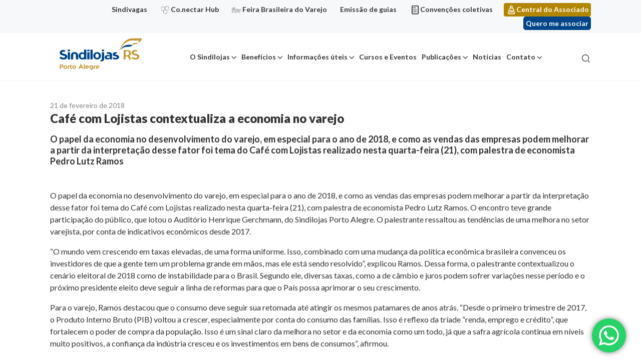

--- FILE ---
content_type: text/html; charset=UTF-8
request_url: https://sindilojaspoa.com.br/noticias/cafe-com-lojistas-contextualiza-a-economia-no-varejo/
body_size: 16232
content:
<!doctype html>
<html lang="pt-BR">

<head>
	<meta name="google-site-verification" content="SgNnQ4toHZb-m3htt_Vw5P9mxy4UFPAF2d9mx7RpBxY" />
	<meta charset="UTF-8">
	<meta name="viewport" content="width=device-width, initial-scale=1">
	<meta name='robots' content='index, follow, max-image-preview:large, max-snippet:-1, max-video-preview:-1' />

<!-- Google Tag Manager for WordPress by gtm4wp.com -->
<script data-cfasync="false" data-pagespeed-no-defer>
	var gtm4wp_datalayer_name = "dataLayer";
	var dataLayer = dataLayer || [];
</script>
<!-- End Google Tag Manager for WordPress by gtm4wp.com -->
	<!-- This site is optimized with the Yoast SEO plugin v22.2 - https://yoast.com/wordpress/plugins/seo/ -->
	<title>Café com Lojistas contextualiza a economia no varejo - Sindilojas</title>
	<link rel="canonical" href="https://sindilojaspoa.com.br/noticias/cafe-com-lojistas-contextualiza-a-economia-no-varejo/" />
	<meta property="og:locale" content="pt_BR" />
	<meta property="og:type" content="article" />
	<meta property="og:title" content="Café com Lojistas contextualiza a economia no varejo - Sindilojas" />
	<meta property="og:description" content="O papel da economia no desenvolvimento do varejo, em especial para o ano de 2018, e como as vendas das empresas podem melhorar a partir da interpreta&ccedil;&atilde;o desse fator foi tema do Caf&eacute; com Lojistas realizado nesta quarta-feira (21), com palestra de economista Pedro Lutz Ramos" />
	<meta property="og:url" content="https://sindilojaspoa.com.br/noticias/cafe-com-lojistas-contextualiza-a-economia-no-varejo/" />
	<meta property="og:site_name" content="Sindilojas" />
	<meta property="og:image" content="https://sindilojaspoa.com.br/wp-content/uploads/2021/04/tmb_bab559e6fc07c63c48e4cdb2d2f994e9.jpg" />
	<meta property="og:image:width" content="420" />
	<meta property="og:image:height" content="245" />
	<meta property="og:image:type" content="image/jpeg" />
	<meta name="twitter:card" content="summary_large_image" />
	<meta name="twitter:label1" content="Est. tempo de leitura" />
	<meta name="twitter:data1" content="2 minutos" />
	<script type="application/ld+json" class="yoast-schema-graph">{"@context":"https://schema.org","@graph":[{"@type":"WebPage","@id":"https://sindilojaspoa.com.br/noticias/cafe-com-lojistas-contextualiza-a-economia-no-varejo/","url":"https://sindilojaspoa.com.br/noticias/cafe-com-lojistas-contextualiza-a-economia-no-varejo/","name":"Café com Lojistas contextualiza a economia no varejo - Sindilojas","isPartOf":{"@id":"https://sindilojaspoa.com.br/#website"},"primaryImageOfPage":{"@id":"https://sindilojaspoa.com.br/noticias/cafe-com-lojistas-contextualiza-a-economia-no-varejo/#primaryimage"},"image":{"@id":"https://sindilojaspoa.com.br/noticias/cafe-com-lojistas-contextualiza-a-economia-no-varejo/#primaryimage"},"thumbnailUrl":"https://sindilojaspoa.com.br/wp-content/uploads/2021/04/tmb_bab559e6fc07c63c48e4cdb2d2f994e9.jpg","datePublished":"2018-02-21T03:00:00+00:00","dateModified":"2018-02-21T03:00:00+00:00","breadcrumb":{"@id":"https://sindilojaspoa.com.br/noticias/cafe-com-lojistas-contextualiza-a-economia-no-varejo/#breadcrumb"},"inLanguage":"pt-BR","potentialAction":[{"@type":"ReadAction","target":["https://sindilojaspoa.com.br/noticias/cafe-com-lojistas-contextualiza-a-economia-no-varejo/"]}]},{"@type":"ImageObject","inLanguage":"pt-BR","@id":"https://sindilojaspoa.com.br/noticias/cafe-com-lojistas-contextualiza-a-economia-no-varejo/#primaryimage","url":"https://sindilojaspoa.com.br/wp-content/uploads/2021/04/tmb_bab559e6fc07c63c48e4cdb2d2f994e9.jpg","contentUrl":"https://sindilojaspoa.com.br/wp-content/uploads/2021/04/tmb_bab559e6fc07c63c48e4cdb2d2f994e9.jpg","width":420,"height":245},{"@type":"BreadcrumbList","@id":"https://sindilojaspoa.com.br/noticias/cafe-com-lojistas-contextualiza-a-economia-no-varejo/#breadcrumb","itemListElement":[{"@type":"ListItem","position":1,"name":"Noticias","item":"https://sindilojaspoa.com.br/noticias/"},{"@type":"ListItem","position":2,"name":"Café com Lojistas contextualiza a economia no varejo"}]},{"@type":"WebSite","@id":"https://sindilojaspoa.com.br/#website","url":"https://sindilojaspoa.com.br/","name":"Sindilojas","description":"Sindicato dos Lojistas do Comércio de Porto Alegre","publisher":{"@id":"https://sindilojaspoa.com.br/#organization"},"potentialAction":[{"@type":"SearchAction","target":{"@type":"EntryPoint","urlTemplate":"https://sindilojaspoa.com.br/?s={search_term_string}"},"query-input":"required name=search_term_string"}],"inLanguage":"pt-BR"},{"@type":"Organization","@id":"https://sindilojaspoa.com.br/#organization","name":"Sindilojas","url":"https://sindilojaspoa.com.br/","logo":{"@type":"ImageObject","inLanguage":"pt-BR","@id":"https://sindilojaspoa.com.br/#/schema/logo/image/","url":"https://sindilojaspoa.com.br/wp-content/uploads/2022/10/Sindilojas_PortoAlegre_VersaoPrincipal-FundoBranco.svg","contentUrl":"https://sindilojaspoa.com.br/wp-content/uploads/2022/10/Sindilojas_PortoAlegre_VersaoPrincipal-FundoBranco.svg","width":375,"height":163,"caption":"Sindilojas"},"image":{"@id":"https://sindilojaspoa.com.br/#/schema/logo/image/"}}]}</script>
	<!-- / Yoast SEO plugin. -->


<link rel="alternate" type="application/rss+xml" title="Feed para Sindilojas &raquo;" href="https://sindilojaspoa.com.br/feed/" />
<link rel="alternate" type="application/rss+xml" title="Feed de comentários para Sindilojas &raquo;" href="https://sindilojaspoa.com.br/comments/feed/" />
<script>
window._wpemojiSettings = {"baseUrl":"https:\/\/s.w.org\/images\/core\/emoji\/14.0.0\/72x72\/","ext":".png","svgUrl":"https:\/\/s.w.org\/images\/core\/emoji\/14.0.0\/svg\/","svgExt":".svg","source":{"concatemoji":"https:\/\/sindilojaspoa.com.br\/wp-includes\/js\/wp-emoji-release.min.js?ver=6.4.7"}};
/*! This file is auto-generated */
!function(i,n){var o,s,e;function c(e){try{var t={supportTests:e,timestamp:(new Date).valueOf()};sessionStorage.setItem(o,JSON.stringify(t))}catch(e){}}function p(e,t,n){e.clearRect(0,0,e.canvas.width,e.canvas.height),e.fillText(t,0,0);var t=new Uint32Array(e.getImageData(0,0,e.canvas.width,e.canvas.height).data),r=(e.clearRect(0,0,e.canvas.width,e.canvas.height),e.fillText(n,0,0),new Uint32Array(e.getImageData(0,0,e.canvas.width,e.canvas.height).data));return t.every(function(e,t){return e===r[t]})}function u(e,t,n){switch(t){case"flag":return n(e,"\ud83c\udff3\ufe0f\u200d\u26a7\ufe0f","\ud83c\udff3\ufe0f\u200b\u26a7\ufe0f")?!1:!n(e,"\ud83c\uddfa\ud83c\uddf3","\ud83c\uddfa\u200b\ud83c\uddf3")&&!n(e,"\ud83c\udff4\udb40\udc67\udb40\udc62\udb40\udc65\udb40\udc6e\udb40\udc67\udb40\udc7f","\ud83c\udff4\u200b\udb40\udc67\u200b\udb40\udc62\u200b\udb40\udc65\u200b\udb40\udc6e\u200b\udb40\udc67\u200b\udb40\udc7f");case"emoji":return!n(e,"\ud83e\udef1\ud83c\udffb\u200d\ud83e\udef2\ud83c\udfff","\ud83e\udef1\ud83c\udffb\u200b\ud83e\udef2\ud83c\udfff")}return!1}function f(e,t,n){var r="undefined"!=typeof WorkerGlobalScope&&self instanceof WorkerGlobalScope?new OffscreenCanvas(300,150):i.createElement("canvas"),a=r.getContext("2d",{willReadFrequently:!0}),o=(a.textBaseline="top",a.font="600 32px Arial",{});return e.forEach(function(e){o[e]=t(a,e,n)}),o}function t(e){var t=i.createElement("script");t.src=e,t.defer=!0,i.head.appendChild(t)}"undefined"!=typeof Promise&&(o="wpEmojiSettingsSupports",s=["flag","emoji"],n.supports={everything:!0,everythingExceptFlag:!0},e=new Promise(function(e){i.addEventListener("DOMContentLoaded",e,{once:!0})}),new Promise(function(t){var n=function(){try{var e=JSON.parse(sessionStorage.getItem(o));if("object"==typeof e&&"number"==typeof e.timestamp&&(new Date).valueOf()<e.timestamp+604800&&"object"==typeof e.supportTests)return e.supportTests}catch(e){}return null}();if(!n){if("undefined"!=typeof Worker&&"undefined"!=typeof OffscreenCanvas&&"undefined"!=typeof URL&&URL.createObjectURL&&"undefined"!=typeof Blob)try{var e="postMessage("+f.toString()+"("+[JSON.stringify(s),u.toString(),p.toString()].join(",")+"));",r=new Blob([e],{type:"text/javascript"}),a=new Worker(URL.createObjectURL(r),{name:"wpTestEmojiSupports"});return void(a.onmessage=function(e){c(n=e.data),a.terminate(),t(n)})}catch(e){}c(n=f(s,u,p))}t(n)}).then(function(e){for(var t in e)n.supports[t]=e[t],n.supports.everything=n.supports.everything&&n.supports[t],"flag"!==t&&(n.supports.everythingExceptFlag=n.supports.everythingExceptFlag&&n.supports[t]);n.supports.everythingExceptFlag=n.supports.everythingExceptFlag&&!n.supports.flag,n.DOMReady=!1,n.readyCallback=function(){n.DOMReady=!0}}).then(function(){return e}).then(function(){var e;n.supports.everything||(n.readyCallback(),(e=n.source||{}).concatemoji?t(e.concatemoji):e.wpemoji&&e.twemoji&&(t(e.twemoji),t(e.wpemoji)))}))}((window,document),window._wpemojiSettings);
</script>
<link rel='stylesheet' id='ht_ctc_main_css-css' href='https://sindilojaspoa.com.br/wp-content/plugins/click-to-chat-for-whatsapp/new/inc/assets/css/main.css?ver=3.34' media='all' />
<style id='wp-emoji-styles-inline-css'>

	img.wp-smiley, img.emoji {
		display: inline !important;
		border: none !important;
		box-shadow: none !important;
		height: 1em !important;
		width: 1em !important;
		margin: 0 0.07em !important;
		vertical-align: -0.1em !important;
		background: none !important;
		padding: 0 !important;
	}
</style>
<link rel='stylesheet' id='wp-block-library-css' href='https://sindilojaspoa.com.br/wp-includes/css/dist/block-library/style.min.css?ver=6.4.7' media='all' />
<link rel='stylesheet' id='activecampaign-form-block-css' href='https://sindilojaspoa.com.br/wp-content/plugins/activecampaign-subscription-forms/activecampaign-form-block/build/style-index.css?ver=1710267063' media='all' />
<style id='safe-svg-svg-icon-style-inline-css'>
.safe-svg-cover .safe-svg-inside{display:inline-block;max-width:100%}.safe-svg-cover svg{height:100%;max-height:100%;max-width:100%;width:100%}

</style>
<style id='classic-theme-styles-inline-css'>
/*! This file is auto-generated */
.wp-block-button__link{color:#fff;background-color:#32373c;border-radius:9999px;box-shadow:none;text-decoration:none;padding:calc(.667em + 2px) calc(1.333em + 2px);font-size:1.125em}.wp-block-file__button{background:#32373c;color:#fff;text-decoration:none}
</style>
<style id='global-styles-inline-css'>
body{--wp--preset--color--black: #000000;--wp--preset--color--cyan-bluish-gray: #abb8c3;--wp--preset--color--white: #ffffff;--wp--preset--color--pale-pink: #f78da7;--wp--preset--color--vivid-red: #cf2e2e;--wp--preset--color--luminous-vivid-orange: #ff6900;--wp--preset--color--luminous-vivid-amber: #fcb900;--wp--preset--color--light-green-cyan: #7bdcb5;--wp--preset--color--vivid-green-cyan: #00d084;--wp--preset--color--pale-cyan-blue: #8ed1fc;--wp--preset--color--vivid-cyan-blue: #0693e3;--wp--preset--color--vivid-purple: #9b51e0;--wp--preset--gradient--vivid-cyan-blue-to-vivid-purple: linear-gradient(135deg,rgba(6,147,227,1) 0%,rgb(155,81,224) 100%);--wp--preset--gradient--light-green-cyan-to-vivid-green-cyan: linear-gradient(135deg,rgb(122,220,180) 0%,rgb(0,208,130) 100%);--wp--preset--gradient--luminous-vivid-amber-to-luminous-vivid-orange: linear-gradient(135deg,rgba(252,185,0,1) 0%,rgba(255,105,0,1) 100%);--wp--preset--gradient--luminous-vivid-orange-to-vivid-red: linear-gradient(135deg,rgba(255,105,0,1) 0%,rgb(207,46,46) 100%);--wp--preset--gradient--very-light-gray-to-cyan-bluish-gray: linear-gradient(135deg,rgb(238,238,238) 0%,rgb(169,184,195) 100%);--wp--preset--gradient--cool-to-warm-spectrum: linear-gradient(135deg,rgb(74,234,220) 0%,rgb(151,120,209) 20%,rgb(207,42,186) 40%,rgb(238,44,130) 60%,rgb(251,105,98) 80%,rgb(254,248,76) 100%);--wp--preset--gradient--blush-light-purple: linear-gradient(135deg,rgb(255,206,236) 0%,rgb(152,150,240) 100%);--wp--preset--gradient--blush-bordeaux: linear-gradient(135deg,rgb(254,205,165) 0%,rgb(254,45,45) 50%,rgb(107,0,62) 100%);--wp--preset--gradient--luminous-dusk: linear-gradient(135deg,rgb(255,203,112) 0%,rgb(199,81,192) 50%,rgb(65,88,208) 100%);--wp--preset--gradient--pale-ocean: linear-gradient(135deg,rgb(255,245,203) 0%,rgb(182,227,212) 50%,rgb(51,167,181) 100%);--wp--preset--gradient--electric-grass: linear-gradient(135deg,rgb(202,248,128) 0%,rgb(113,206,126) 100%);--wp--preset--gradient--midnight: linear-gradient(135deg,rgb(2,3,129) 0%,rgb(40,116,252) 100%);--wp--preset--font-size--small: 13px;--wp--preset--font-size--medium: 20px;--wp--preset--font-size--large: 36px;--wp--preset--font-size--x-large: 42px;--wp--preset--spacing--20: 0.44rem;--wp--preset--spacing--30: 0.67rem;--wp--preset--spacing--40: 1rem;--wp--preset--spacing--50: 1.5rem;--wp--preset--spacing--60: 2.25rem;--wp--preset--spacing--70: 3.38rem;--wp--preset--spacing--80: 5.06rem;--wp--preset--shadow--natural: 6px 6px 9px rgba(0, 0, 0, 0.2);--wp--preset--shadow--deep: 12px 12px 50px rgba(0, 0, 0, 0.4);--wp--preset--shadow--sharp: 6px 6px 0px rgba(0, 0, 0, 0.2);--wp--preset--shadow--outlined: 6px 6px 0px -3px rgba(255, 255, 255, 1), 6px 6px rgba(0, 0, 0, 1);--wp--preset--shadow--crisp: 6px 6px 0px rgba(0, 0, 0, 1);}:where(.is-layout-flex){gap: 0.5em;}:where(.is-layout-grid){gap: 0.5em;}body .is-layout-flow > .alignleft{float: left;margin-inline-start: 0;margin-inline-end: 2em;}body .is-layout-flow > .alignright{float: right;margin-inline-start: 2em;margin-inline-end: 0;}body .is-layout-flow > .aligncenter{margin-left: auto !important;margin-right: auto !important;}body .is-layout-constrained > .alignleft{float: left;margin-inline-start: 0;margin-inline-end: 2em;}body .is-layout-constrained > .alignright{float: right;margin-inline-start: 2em;margin-inline-end: 0;}body .is-layout-constrained > .aligncenter{margin-left: auto !important;margin-right: auto !important;}body .is-layout-constrained > :where(:not(.alignleft):not(.alignright):not(.alignfull)){max-width: var(--wp--style--global--content-size);margin-left: auto !important;margin-right: auto !important;}body .is-layout-constrained > .alignwide{max-width: var(--wp--style--global--wide-size);}body .is-layout-flex{display: flex;}body .is-layout-flex{flex-wrap: wrap;align-items: center;}body .is-layout-flex > *{margin: 0;}body .is-layout-grid{display: grid;}body .is-layout-grid > *{margin: 0;}:where(.wp-block-columns.is-layout-flex){gap: 2em;}:where(.wp-block-columns.is-layout-grid){gap: 2em;}:where(.wp-block-post-template.is-layout-flex){gap: 1.25em;}:where(.wp-block-post-template.is-layout-grid){gap: 1.25em;}.has-black-color{color: var(--wp--preset--color--black) !important;}.has-cyan-bluish-gray-color{color: var(--wp--preset--color--cyan-bluish-gray) !important;}.has-white-color{color: var(--wp--preset--color--white) !important;}.has-pale-pink-color{color: var(--wp--preset--color--pale-pink) !important;}.has-vivid-red-color{color: var(--wp--preset--color--vivid-red) !important;}.has-luminous-vivid-orange-color{color: var(--wp--preset--color--luminous-vivid-orange) !important;}.has-luminous-vivid-amber-color{color: var(--wp--preset--color--luminous-vivid-amber) !important;}.has-light-green-cyan-color{color: var(--wp--preset--color--light-green-cyan) !important;}.has-vivid-green-cyan-color{color: var(--wp--preset--color--vivid-green-cyan) !important;}.has-pale-cyan-blue-color{color: var(--wp--preset--color--pale-cyan-blue) !important;}.has-vivid-cyan-blue-color{color: var(--wp--preset--color--vivid-cyan-blue) !important;}.has-vivid-purple-color{color: var(--wp--preset--color--vivid-purple) !important;}.has-black-background-color{background-color: var(--wp--preset--color--black) !important;}.has-cyan-bluish-gray-background-color{background-color: var(--wp--preset--color--cyan-bluish-gray) !important;}.has-white-background-color{background-color: var(--wp--preset--color--white) !important;}.has-pale-pink-background-color{background-color: var(--wp--preset--color--pale-pink) !important;}.has-vivid-red-background-color{background-color: var(--wp--preset--color--vivid-red) !important;}.has-luminous-vivid-orange-background-color{background-color: var(--wp--preset--color--luminous-vivid-orange) !important;}.has-luminous-vivid-amber-background-color{background-color: var(--wp--preset--color--luminous-vivid-amber) !important;}.has-light-green-cyan-background-color{background-color: var(--wp--preset--color--light-green-cyan) !important;}.has-vivid-green-cyan-background-color{background-color: var(--wp--preset--color--vivid-green-cyan) !important;}.has-pale-cyan-blue-background-color{background-color: var(--wp--preset--color--pale-cyan-blue) !important;}.has-vivid-cyan-blue-background-color{background-color: var(--wp--preset--color--vivid-cyan-blue) !important;}.has-vivid-purple-background-color{background-color: var(--wp--preset--color--vivid-purple) !important;}.has-black-border-color{border-color: var(--wp--preset--color--black) !important;}.has-cyan-bluish-gray-border-color{border-color: var(--wp--preset--color--cyan-bluish-gray) !important;}.has-white-border-color{border-color: var(--wp--preset--color--white) !important;}.has-pale-pink-border-color{border-color: var(--wp--preset--color--pale-pink) !important;}.has-vivid-red-border-color{border-color: var(--wp--preset--color--vivid-red) !important;}.has-luminous-vivid-orange-border-color{border-color: var(--wp--preset--color--luminous-vivid-orange) !important;}.has-luminous-vivid-amber-border-color{border-color: var(--wp--preset--color--luminous-vivid-amber) !important;}.has-light-green-cyan-border-color{border-color: var(--wp--preset--color--light-green-cyan) !important;}.has-vivid-green-cyan-border-color{border-color: var(--wp--preset--color--vivid-green-cyan) !important;}.has-pale-cyan-blue-border-color{border-color: var(--wp--preset--color--pale-cyan-blue) !important;}.has-vivid-cyan-blue-border-color{border-color: var(--wp--preset--color--vivid-cyan-blue) !important;}.has-vivid-purple-border-color{border-color: var(--wp--preset--color--vivid-purple) !important;}.has-vivid-cyan-blue-to-vivid-purple-gradient-background{background: var(--wp--preset--gradient--vivid-cyan-blue-to-vivid-purple) !important;}.has-light-green-cyan-to-vivid-green-cyan-gradient-background{background: var(--wp--preset--gradient--light-green-cyan-to-vivid-green-cyan) !important;}.has-luminous-vivid-amber-to-luminous-vivid-orange-gradient-background{background: var(--wp--preset--gradient--luminous-vivid-amber-to-luminous-vivid-orange) !important;}.has-luminous-vivid-orange-to-vivid-red-gradient-background{background: var(--wp--preset--gradient--luminous-vivid-orange-to-vivid-red) !important;}.has-very-light-gray-to-cyan-bluish-gray-gradient-background{background: var(--wp--preset--gradient--very-light-gray-to-cyan-bluish-gray) !important;}.has-cool-to-warm-spectrum-gradient-background{background: var(--wp--preset--gradient--cool-to-warm-spectrum) !important;}.has-blush-light-purple-gradient-background{background: var(--wp--preset--gradient--blush-light-purple) !important;}.has-blush-bordeaux-gradient-background{background: var(--wp--preset--gradient--blush-bordeaux) !important;}.has-luminous-dusk-gradient-background{background: var(--wp--preset--gradient--luminous-dusk) !important;}.has-pale-ocean-gradient-background{background: var(--wp--preset--gradient--pale-ocean) !important;}.has-electric-grass-gradient-background{background: var(--wp--preset--gradient--electric-grass) !important;}.has-midnight-gradient-background{background: var(--wp--preset--gradient--midnight) !important;}.has-small-font-size{font-size: var(--wp--preset--font-size--small) !important;}.has-medium-font-size{font-size: var(--wp--preset--font-size--medium) !important;}.has-large-font-size{font-size: var(--wp--preset--font-size--large) !important;}.has-x-large-font-size{font-size: var(--wp--preset--font-size--x-large) !important;}
.wp-block-navigation a:where(:not(.wp-element-button)){color: inherit;}
:where(.wp-block-post-template.is-layout-flex){gap: 1.25em;}:where(.wp-block-post-template.is-layout-grid){gap: 1.25em;}
:where(.wp-block-columns.is-layout-flex){gap: 2em;}:where(.wp-block-columns.is-layout-grid){gap: 2em;}
.wp-block-pullquote{font-size: 1.5em;line-height: 1.6;}
</style>
<link rel='stylesheet' id='contact-form-7-css' href='https://sindilojaspoa.com.br/wp-content/plugins/contact-form-7/includes/css/styles.css?ver=5.9.2' media='all' />
<style id='contact-form-7-inline-css'>
.wpcf7 .wpcf7-recaptcha iframe {margin-bottom: 0;}.wpcf7 .wpcf7-recaptcha[data-align="center"] > div {margin: 0 auto;}.wpcf7 .wpcf7-recaptcha[data-align="right"] > div {margin: 0 0 0 auto;}
</style>
<link rel='stylesheet' id='image-sizes-css' href='https://sindilojaspoa.com.br/wp-content/plugins/image-sizes/assets/css/front.min.css?ver=4.0.4' media='all' />
<link rel='stylesheet' id='mobidick-wordpress-core-css' href='https://sindilojaspoa.com.br/wp-content/themes/mobidick/assets/dist/styles/lib-wordpress-core.css?ver=1.0.0' media='all' />
<link rel='stylesheet' id='mobidick-style-css' href='https://sindilojaspoa.com.br/wp-content/themes/mobidick/assets/dist/styles/style.css?ver=1.0.0' media='all' />
<link rel='stylesheet' id='mobidick-style-page-noticia-css' href='https://sindilojaspoa.com.br/wp-content/themes/mobidick/assets/dist/styles/page-noticia.css?ver=1.0.0' media='all' />
<link rel='stylesheet' id='newsletter-css' href='https://sindilojaspoa.com.br/wp-content/plugins/newsletter/style.css?ver=7.7.0' media='all' />
<script src="https://sindilojaspoa.com.br/wp-includes/js/jquery/jquery.min.js?ver=3.7.1" id="jquery-core-js"></script>
<script src="https://sindilojaspoa.com.br/wp-includes/js/jquery/jquery-migrate.min.js?ver=3.4.1" id="jquery-migrate-js"></script>
<script src="https://sindilojaspoa.com.br/wp-includes/js/underscore.min.js?ver=1.13.4" id="underscore-js"></script>
<script id="wp-util-js-extra">
var _wpUtilSettings = {"ajax":{"url":"\/wp-admin\/admin-ajax.php"}};
</script>
<script src="https://sindilojaspoa.com.br/wp-includes/js/wp-util.min.js?ver=6.4.7" id="wp-util-js"></script>
<script id="mobidick-script-js-extra">
var MD = {"ajax_endpoint":"https:\/\/sindilojaspoa.com.br\/wp-admin\/admin-ajax.php"};
</script>
<script src="https://sindilojaspoa.com.br/wp-content/themes/mobidick/assets/dist/scripts/script.js?ver=1.0.0" id="mobidick-script-js"></script>
<link rel="https://api.w.org/" href="https://sindilojaspoa.com.br/wp-json/" /><link rel="EditURI" type="application/rsd+xml" title="RSD" href="https://sindilojaspoa.com.br/xmlrpc.php?rsd" />
<meta name="generator" content="WordPress 6.4.7" />
<link rel='shortlink' href='https://sindilojaspoa.com.br/?p=23782' />
<link rel="alternate" type="application/json+oembed" href="https://sindilojaspoa.com.br/wp-json/oembed/1.0/embed?url=https%3A%2F%2Fsindilojaspoa.com.br%2Fnoticias%2Fcafe-com-lojistas-contextualiza-a-economia-no-varejo%2F" />
<link rel="alternate" type="text/xml+oembed" href="https://sindilojaspoa.com.br/wp-json/oembed/1.0/embed?url=https%3A%2F%2Fsindilojaspoa.com.br%2Fnoticias%2Fcafe-com-lojistas-contextualiza-a-economia-no-varejo%2F&#038;format=xml" />

<!-- Google Tag Manager for WordPress by gtm4wp.com -->
<!-- GTM Container placement set to footer -->
<script data-cfasync="false" data-pagespeed-no-defer type="text/javascript">
	var dataLayer_content = {"pagePostType":"noticias","pagePostType2":"single-noticias","pagePostAuthor":"Leonardo Souza"};
	dataLayer.push( dataLayer_content );
</script>
<script data-cfasync="false">
(function(w,d,s,l,i){w[l]=w[l]||[];w[l].push({'gtm.start':
new Date().getTime(),event:'gtm.js'});var f=d.getElementsByTagName(s)[0],
j=d.createElement(s),dl=l!='dataLayer'?'&l='+l:'';j.async=true;j.src=
'//www.googletagmanager.com/gtm.js?id='+i+dl;f.parentNode.insertBefore(j,f);
})(window,document,'script','dataLayer','GTM-5NX8DXS');
</script>
<!-- End Google Tag Manager for WordPress by gtm4wp.com --><style>.recentcomments a{display:inline !important;padding:0 !important;margin:0 !important;}</style><link rel="icon" href="https://sindilojaspoa.com.br/wp-content/uploads/2021/04/favicon.png" sizes="32x32" />
<link rel="icon" href="https://sindilojaspoa.com.br/wp-content/uploads/2021/04/favicon.png" sizes="192x192" />
<link rel="apple-touch-icon" href="https://sindilojaspoa.com.br/wp-content/uploads/2021/04/favicon.png" />
<meta name="msapplication-TileImage" content="https://sindilojaspoa.com.br/wp-content/uploads/2021/04/favicon.png" />
		<style id="wp-custom-css">
			.diretoria__card-cargo {
	height: auto !important;
}

img#nvg_rt {
	display:none;
}		</style>
		
  <!-- Activity name for this tag: SINDILOJAS -->
  <script>
    (function() {
      var a = String(Math.floor(Math.random() * 10000000000000000));
      new Image().src = 'https://pubads.g.doubleclick.net/activity;xsp=5302412;ord='+ a +'?';
    })();
  </script>
  <noscript>
  <img src='https://pubads.g.doubleclick.net/activity;xsp=5302412;ord=1?' width=1 height=1 border=0>
  </noscript>
</head>

<body class="noticias-template-default single single-noticias postid-23782 wp-custom-logo noticias-cafe-com-lojistas-contextualiza-a-economia-no-varejo">

	  
  <img id="nvg_rt" src="https://cdn.navdmp.com/cus?acc=23955&cus=241044&img=1" />

	<div id="site" class="site container-fluid px-0 clearfix">
		<a class="skip-link screen-reader-text" href="#site-main">
			Ir para o conteúdo		</a>

		<header id="site-header" class="site-header">

			<div class="site-header__sidebar">
				<div class="container text-right">
					<ul id="menu-menu-links" class="ml-auto d-inline-block mb-0 list-unstyled text-right "><li id="menu-item-37044" class="menu-item menu-item-type-custom menu-item-object-custom menu-item-37044"><a href="https://sindilojaspoa.com.br/beneficios/sindivagas/">Sindivagas</a></li>
<li id="menu-item-33127" class="icone-conectarhub menu-item menu-item-type-custom menu-item-object-custom menu-item-33127"><a target="_blank" rel="noopener" href="https://conectarhub.com.br/">Co.nectar Hub</a></li>
<li id="menu-item-33128" class="icone-feira menu-item menu-item-type-custom menu-item-object-custom menu-item-33128"><a target="_blank" rel="noopener" href="https://feirabrasileiradovarejo.com.br/">Feira Brasileira do Varejo</a></li>
<li id="menu-item-33542" class="menu-item menu-item-type-post_type menu-item-object-page menu-item-33542"><a href="https://sindilojaspoa.com.br/informacoes-uteis/emissao-de-guias/">Emissão de guias</a></li>
<li id="menu-item-1348" class="icone-documento menu-item menu-item-type-post_type menu-item-object-page menu-item-1348"><a href="https://sindilojaspoa.com.br/informacoes-uteis/convencoes-coletivas/">Convenções coletivas</a></li>
<li id="menu-item-1347" class="icone-usuario menu-item menu-item-type-custom menu-item-object-custom menu-item-1347"><a target="_blank" rel="noopener" href="https://link.sindilojaspoa.com.br/centraldoassociado">Central do Associado</a></li>
</ul>
											<a
							class="btn btn-primary btn-sm nav-custon-link ml-3"
							href="https://sindilojaspoa.com.br/quero-me-associar/"
							target="_blank">
							Quero me associar						</a>
									</div>
			</div>

			<nav class="navbar navbar-expand-lg navbar-light">
				<div class="container">
					<div class="navbar-brand site-logo mb-0">
																<a href="https://sindilojaspoa.com.br/" rel="home" title="Sindicato dos Lojistas do Comércio de Porto Alegre" class="d-inline-flex align-items-center flex-wrap justify-content-center color-inherit">
																	<img width="375" height="163" src="https://sindilojaspoa.com.br/wp-content/uploads/2022/10/Sindilojas_PortoAlegre_VersaoPrincipal-FundoBranco.svg" class="img-fluid" alt="" decoding="async" fetchpriority="high" />
																	<span class="ml-3 d-none">Sindilojas</span>
																</a>
															</div>
					<div id="menuMobile" class="container-menu-mobile">
						<div class="menu-menu-principal-container"><ul id="menu-menu-principal" class="menu"><li id="menu-item-1104" class="menu-item menu-item-type-custom menu-item-object-custom menu-item-has-children menu-item-1104"><a href="#">O Sindilojas</a>
<ul class="sub-menu">
	<li id="menu-item-378" class="menu-item menu-item-type-post_type menu-item-object-page menu-item-378"><a href="https://sindilojaspoa.com.br/o-sindilojas/">Sobre</a></li>
	<li id="menu-item-380" class="menu-item menu-item-type-post_type menu-item-object-page menu-item-380"><a href="https://sindilojaspoa.com.br/o-sindilojas/historico/">Histórico</a></li>
	<li id="menu-item-379" class="menu-item menu-item-type-post_type menu-item-object-page menu-item-379"><a href="https://sindilojaspoa.com.br/o-sindilojas/diretoria/">Diretoria</a></li>
	<li id="menu-item-381" class="menu-item menu-item-type-post_type menu-item-object-page menu-item-381"><a href="https://sindilojaspoa.com.br/o-sindilojas/missao-visao-valores/">Missão Visão Valores</a></li>
	<li id="menu-item-382" class="menu-item menu-item-type-post_type menu-item-object-page menu-item-382"><a href="https://sindilojaspoa.com.br/o-sindilojas/premiacoes/">Premiações</a></li>
	<li id="menu-item-26270" class="menu-item menu-item-type-post_type menu-item-object-page menu-item-26270"><a href="https://sindilojaspoa.com.br/o-sindilojas/estudo-social/">Estatuto social</a></li>
	<li id="menu-item-383" class="menu-item menu-item-type-post_type menu-item-object-page menu-item-383"><a href="https://sindilojaspoa.com.br/o-sindilojas/responsabilidade-socioambiental/">Responsabilidade socioambiental</a></li>
</ul>
</li>
<li id="menu-item-1106" class="colunas menu-item menu-item-type-custom menu-item-object-custom menu-item-has-children menu-item-1106"><a href="#">Benefícios</a>
<ul class="sub-menu">
	<li id="menu-item-369" class="menu-item menu-item-type-post_type menu-item-object-page menu-item-369"><a href="https://sindilojaspoa.com.br/beneficios/">Ver todos</a></li>
	<li id="menu-item-370" class="menu-item menu-item-type-post_type menu-item-object-page menu-item-370"><a href="https://sindilojaspoa.com.br/beneficios/campanhas-promocionais/">Campanhas promocionais</a></li>
	<li id="menu-item-27028" class="menu-item menu-item-type-post_type menu-item-object-page menu-item-27028"><a href="https://sindilojaspoa.com.br/beneficios/certificado-digital/">Certificado digital</a></li>
	<li id="menu-item-27003" class="menu-item menu-item-type-post_type menu-item-object-page menu-item-27003"><a href="https://sindilojaspoa.com.br/beneficios/consultorias-e-assessorias/">Consultorias e assessorias</a></li>
	<li id="menu-item-36130" class="menu-item menu-item-type-custom menu-item-object-custom menu-item-36130"><a href="https://mkt.sindilojaspoa.com.br/grupo-gestao-de-pessoas">Grupo Gestão de Pessoas no Varejo</a></li>
	<li id="menu-item-551" class="menu-item menu-item-type-post_type menu-item-object-page menu-item-551"><a href="https://sindilojaspoa.com.br/beneficios/locacao-de-salas/">Locação de salas</a></li>
	<li id="menu-item-27014" class="menu-item menu-item-type-post_type menu-item-object-page menu-item-27014"><a href="https://sindilojaspoa.com.br/beneficios/mapa-do-varejo/">Mapa do varejo</a></li>
	<li id="menu-item-552" class="menu-item menu-item-type-post_type menu-item-object-page menu-item-552"><a href="https://sindilojaspoa.com.br/beneficios/medicina-do-trabalho/">Medicina do trabalho</a></li>
	<li id="menu-item-553" class="menu-item menu-item-type-post_type menu-item-object-page menu-item-553"><a href="https://sindilojaspoa.com.br/beneficios/odontologia/">Odontologia</a></li>
	<li id="menu-item-372" class="menu-item menu-item-type-post_type menu-item-object-page menu-item-372"><a href="https://sindilojaspoa.com.br/beneficios/plano-de-saude/">Plano de saúde</a></li>
	<li id="menu-item-27104" class="menu-item menu-item-type-post_type menu-item-object-page menu-item-27104"><a href="https://sindilojaspoa.com.br/beneficios/redesin/">RedeSin</a></li>
	<li id="menu-item-35642" class="menu-item menu-item-type-post_type menu-item-object-page menu-item-35642"><a href="https://sindilojaspoa.com.br/beneficios/sesc-rs/">Sesc/RS</a></li>
	<li id="menu-item-36099" class="menu-item menu-item-type-post_type menu-item-object-page menu-item-36099"><a href="https://sindilojaspoa.com.br/beneficios/sindivagas/">Sindivagas</a></li>
	<li id="menu-item-26958" class="menu-item menu-item-type-post_type menu-item-object-page menu-item-26958"><a href="https://sindilojaspoa.com.br/beneficios/software-de-gestao/">Software de gestão</a></li>
	<li id="menu-item-26963" class="menu-item menu-item-type-post_type menu-item-object-page menu-item-26963"><a href="https://sindilojaspoa.com.br/beneficios/solucoes-em-educacao/">Soluções em educação</a></li>
	<li id="menu-item-555" class="menu-item menu-item-type-post_type menu-item-object-page menu-item-555"><a href="https://sindilojaspoa.com.br/beneficios/solucoes-financeiras/">Soluções financeiras</a></li>
	<li id="menu-item-29380" class="menu-item menu-item-type-post_type menu-item-object-page menu-item-29380"><a href="https://sindilojaspoa.com.br/beneficios/solucoes-em-telefonia/">Soluções em telefonia</a></li>
	<li id="menu-item-29367" class="menu-item menu-item-type-post_type menu-item-object-page menu-item-29367"><a href="https://sindilojaspoa.com.br/beneficios/varejoeducacao/">Varejo Educação</a></li>
</ul>
</li>
<li id="menu-item-1107" class="colunas menu-item menu-item-type-custom menu-item-object-custom menu-item-has-children menu-item-1107"><a href="#">Informações úteis</a>
<ul class="sub-menu">
	<li id="menu-item-26887" class="menu-item menu-item-type-post_type menu-item-object-page menu-item-26887"><a href="https://sindilojaspoa.com.br/informacoes-uteis/atualizacao-cadastral/">Atualização cadastral</a></li>
	<li id="menu-item-550" class="menu-item menu-item-type-post_type menu-item-object-page menu-item-550"><a href="https://sindilojaspoa.com.br/informacoes-uteis/emissao-de-guias/">Emissão de guias</a></li>
	<li id="menu-item-549" class="menu-item menu-item-type-post_type menu-item-object-page menu-item-549"><a href="https://sindilojaspoa.com.br/informacoes-uteis/circulares/">Circulares</a></li>
	<li id="menu-item-376" class="menu-item menu-item-type-post_type menu-item-object-page menu-item-376"><a href="https://sindilojaspoa.com.br/informacoes-uteis/convencoes-coletivas/">Convenções coletivas</a></li>
	<li id="menu-item-26959" class="menu-item menu-item-type-post_type menu-item-object-page menu-item-26959"><a href="https://sindilojaspoa.com.br/informacoes-uteis/decretos/">Decretos</a></li>
	<li id="menu-item-537" class="menu-item menu-item-type-post_type menu-item-object-page menu-item-537"><a href="https://sindilojaspoa.com.br/informacoes-uteis/legislacao-e-tributos/">Legislação e tributos</a></li>
	<li id="menu-item-538" class="menu-item menu-item-type-post_type menu-item-object-page menu-item-538"><a href="https://sindilojaspoa.com.br/informacoes-uteis/links-uteis/">Links úteis</a></li>
	<li id="menu-item-539" class="menu-item menu-item-type-post_type menu-item-object-page menu-item-539"><a href="https://sindilojaspoa.com.br/informacoes-uteis/perguntas-frequentes/">Perguntas frequentes</a></li>
	<li id="menu-item-39479" class="menu-item menu-item-type-post_type menu-item-object-page menu-item-39479"><a href="https://sindilojaspoa.com.br/informacoes-uteis/cartilhas/">Cartilhas</a></li>
	<li id="menu-item-39478" class="menu-item menu-item-type-post_type menu-item-object-page menu-item-39478"><a href="https://sindilojaspoa.com.br/informacoes-uteis/relatorio-atividades/">Relatório de Atividades</a></li>
</ul>
</li>
<li id="menu-item-578" class="menu-item menu-item-type-post_type menu-item-object-page menu-item-578"><a href="https://sindilojaspoa.com.br/cursos-e-eventos/">Cursos e Eventos</a></li>
<li id="menu-item-1109" class="menu-item menu-item-type-custom menu-item-object-custom menu-item-has-children menu-item-1109"><a href="#">Publicações</a>
<ul class="sub-menu">
	<li id="menu-item-385" class="menu-item menu-item-type-post_type menu-item-object-page menu-item-385"><a href="https://sindilojaspoa.com.br/publicacoes/nucleo-de-pesquisa/">Núcleo de Pesquisa</a></li>
	<li id="menu-item-386" class="menu-item menu-item-type-post_type menu-item-object-page menu-item-386"><a href="https://sindilojaspoa.com.br/publicacoes/revista-conexao-e-varejo/">Revista Conexão Varejo</a></li>
	<li id="menu-item-49134" class="menu-item menu-item-type-post_type menu-item-object-page menu-item-49134"><a href="https://sindilojaspoa.com.br/publicacoes/centro-de-monitoramento-do-varejo/">Centro de Monitoramento do Varejo</a></li>
</ul>
</li>
<li id="menu-item-377" class="menu-item menu-item-type-post_type menu-item-object-page menu-item-377"><a href="https://sindilojaspoa.com.br/noticias/">Notícias</a></li>
<li id="menu-item-27034" class="menu-item menu-item-type-custom menu-item-object-custom menu-item-has-children menu-item-27034"><a href="#">Contato</a>
<ul class="sub-menu">
	<li id="menu-item-374" class="menu-item menu-item-type-post_type menu-item-object-page menu-item-374"><a href="https://sindilojaspoa.com.br/fale-conosco/">Fale conosco</a></li>
	<li id="menu-item-35920" class="menu-item menu-item-type-post_type menu-item-object-page menu-item-35920"><a href="https://sindilojaspoa.com.br/fale-conosco/ouvidoria/">Ouvidoria</a></li>
	<li id="menu-item-27036" class="menu-item menu-item-type-post_type menu-item-object-page menu-item-27036"><a href="https://sindilojaspoa.com.br/informacoes-uteis/perguntas-frequentes/">Perguntas frequentes</a></li>
	<li id="menu-item-27128" class="menu-item menu-item-type-post_type menu-item-object-page menu-item-27128"><a href="https://sindilojaspoa.com.br/trabalhe-conosco/">Trabalhe conosco</a></li>
	<li id="menu-item-44636" class="menu-item menu-item-type-post_type menu-item-object-page menu-item-44636"><a href="https://sindilojaspoa.com.br/fale-conosco/parcerias/">Parcerias</a></li>
</ul>
</li>
</ul></div><div class="site-header__sidebar"><ul id="menu-menu-links-1" class="container mb-0 list-unstyled text-right "><li class="menu-item menu-item-type-custom menu-item-object-custom menu-item-37044"><a href="https://sindilojaspoa.com.br/beneficios/sindivagas/">Sindivagas</a></li>
<li class="icone-conectarhub menu-item menu-item-type-custom menu-item-object-custom menu-item-33127"><a target="_blank" rel="noopener" href="https://conectarhub.com.br/">Co.nectar Hub</a></li>
<li class="icone-feira menu-item menu-item-type-custom menu-item-object-custom menu-item-33128"><a target="_blank" rel="noopener" href="https://feirabrasileiradovarejo.com.br/">Feira Brasileira do Varejo</a></li>
<li class="menu-item menu-item-type-post_type menu-item-object-page menu-item-33542"><a href="https://sindilojaspoa.com.br/informacoes-uteis/emissao-de-guias/">Emissão de guias</a></li>
<li class="icone-documento menu-item menu-item-type-post_type menu-item-object-page menu-item-1348"><a href="https://sindilojaspoa.com.br/informacoes-uteis/convencoes-coletivas/">Convenções coletivas</a></li>
<li class="icone-usuario menu-item menu-item-type-custom menu-item-object-custom menu-item-1347"><a target="_blank" rel="noopener" href="https://link.sindilojaspoa.com.br/centraldoassociado">Central do Associado</a></li>
</ul></div>
						<!--  Menu custom button -->
													<div class="nav-custon-link">
								<div class="container">
									<a
										class="btn btn-primary btn-sm btn-block"
										href="https://sindilojaspoa.com.br/quero-me-associar/"
										target="_blank">
										Quero me associar									</a>
								</div>
							</div>
											</div>

					<div class="nav-custom-link-pesquisa">
						<button class="btn nav-pesquisa" data-toggle="modal" data-target="#domModalPesquisa">
							<i class="icon icon-search"></i>
						</button>
						<button id="btnMenuMobile" class="btn-menu-mobile">
							<span></span>
						</button>
					</div>

				</div>
			</nav>
		</header>

<main id="site-main" class="site-main">
	<section class="pagina">
		<div class="pagina__content">
			
<article id="post-23782"class="postagem post-23782 noticias type-noticias status-publish has-post-thumbnail hentry taxonomy_noticias-noticias">
	<header class="postagem__header d-flex align-items-center">
		<div class="container">
			<time class="postagem__header--data-publicacao" datetime="2018-02-21T00:00:00-03:00" itemprop="datePublished">21 de fevereiro de 2018</time>
			<hgroup><h1 class="fonte-headline-02">Café com Lojistas contextualiza a economia no varejo</h1></hgroup>
			<div class="postagem__header--resumo">
				<p>O papel da economia no desenvolvimento do varejo, em especial para o ano de 2018, e como as vendas das empresas podem melhorar a partir da interpreta&ccedil;&atilde;o desse fator foi tema do Caf&eacute; com Lojistas realizado nesta quarta-feira (21), com palestra de economista Pedro Lutz Ramos</p>
			</div>
		</div>
	</header>

	<section class="postagem__content">
		<div class="container">

		<!-- <div class="postagem__content--thumbnail">
					</div> -->

		<p>O papel da economia no desenvolvimento do varejo, em especial para o ano de 2018, e como as vendas das empresas podem melhorar a partir da interpreta&ccedil;&atilde;o desse fator foi tema do Caf&eacute; com Lojistas realizado nesta quarta-feira (21), com palestra de economista Pedro Lutz Ramos.&nbsp;O encontro teve grande participa&ccedil;&atilde;o do p&uacute;blico, que lotou o Audit&oacute;rio Henrique Gerchmann, do Sindilojas Porto Alegre. O palestrante ressaltou as tend&ecirc;ncias de uma melhora no setor varejista, por conta de indicativos econ&ocirc;micos desde 2017.</p>
<p>&ldquo;O mundo vem crescendo em taxas elevadas, de uma forma uniforme. Isso, combinado com uma mudan&ccedil;a da pol&iacute;tica econ&ocirc;mica brasileira convenceu os investidores de que a gente tem um problema grande em m&atilde;os, mas ele est&aacute; sendo resolvido&rdquo;, explicou Ramos. Dessa forma, o palestrante contextualizou o cen&aacute;rio eleitoral de 2018 como de instabilidade para o Brasil. Segundo ele, diversas taxas, como a de c&acirc;mbio e juros podem sofrer varia&ccedil;&otilde;es nesse per&iacute;odo e o pr&oacute;ximo presidente eleito deve seguir a linha de reformas para que o Pa&iacute;s possa aprimorar o seu crescimento.</p>
<p>Para o varejo, Ramos destacou que o consumo deve seguir sua retomada at&eacute; atingir os mesmos patamares de anos atr&aacute;s. &ldquo;Desde o primeiro trimestre de 2017, o Produto Interno Bruto (PIB) voltou a crescer, especialmente por conta do consumo das fam&iacute;lias. Isso &eacute; reflexo da tr&iacute;ade &ldquo;renda, emprego e cr&eacute;dito&rdquo;, que fortalecem o poder de compra da popula&ccedil;&atilde;o. Isso &eacute; um sinal claro da melhora no setor e da economia como um todo, j&aacute; que a safra agr&iacute;cola continua em n&iacute;veis muito positivos, a confian&ccedil;a da ind&uacute;stria cresceu e os investimentos em bens de consumos&rdquo;, afirmou.</p>
<p>Com base nisso, Ramos esclareceu a necessidade de haver reformas em diversos segmentos do governo, o que elevaria ainda mais a confian&ccedil;a e os resultados brasileiros: &ldquo;A gente est&aacute; saindo de um buraco, mas a popula&ccedil;&atilde;o est&aacute; voltando a consumir, o que demonstra uma recupera&ccedil;&atilde;o de patamar. A proje&ccedil;&atilde;o para o PIB em 2018 &eacute; de 2,7%&rdquo;.</p>

		
    
		<!-- Texto extra -->
		
		</div>

	</section>

	<footer class="postagem__footer postagem__footer--posts-relacionados">
		<div class="container">

			<hgroup><h2 class="fonte-headline-02">Veja também</h2></hgroup><ul class="row list-unstyled mb-0 listagem-posts">




	<article class="post">
		<div class="post__type post__type--noticias">
			<figure class="post__imagem post__imagem--noticias">
				<a class="d-inline-block w-100 h-100" id="51851" title="Contratações seguem seletivas, mas efetivação de temporários cresce no varejo de Porto Alegre" href="https://sindilojaspoa.com.br/noticias/contratacoes-seguem-seletivas-mas-efetivacao-de-temporarios-cresce-no-varejo-de-porto-alegre/">
					<img width="1000" height="601" src="https://sindilojaspoa.com.br/wp-content/uploads/2026/01/Banner-site-1.png" class="img-fluid wp-post-image" alt="" decoding="async" srcset="https://sindilojaspoa.com.br/wp-content/uploads/2026/01/Banner-site-1.png 1000w, https://sindilojaspoa.com.br/wp-content/uploads/2026/01/Banner-site-1-300x180.png 300w, https://sindilojaspoa.com.br/wp-content/uploads/2026/01/Banner-site-1-768x462.png 768w, https://sindilojaspoa.com.br/wp-content/uploads/2026/01/Banner-site-1-832x500.png 832w, https://sindilojaspoa.com.br/wp-content/uploads/2026/01/Banner-site-1-160x96.png 160w, https://sindilojaspoa.com.br/wp-content/uploads/2026/01/Banner-site-1-191x115.png 191w, https://sindilojaspoa.com.br/wp-content/uploads/2026/01/Banner-site-1-350x210.png 350w, https://sindilojaspoa.com.br/wp-content/uploads/2026/01/Banner-site-1-270x162.png 270w, https://sindilojaspoa.com.br/wp-content/uploads/2026/01/Banner-site-1-253x152.png 253w" sizes="(max-width: 1000px) 100vw, 1000px" />				</a>
			</figure>
			<div class="post__conteudo post__conteudo--noticias">
				<span class="post__categoria post__categoria--noticias">Pesquisa</span><span class="post__categoria post__categoria--noticias">Noticias</span>				<time class="d-inline-block w-100 post__data post__data--noticias" datetime=" 2026-01-20T16:29:27-03:00" itemprop="datePublished">
					20 de janeiro de 2026				</time>
				<p class="post__resumo post__resumo--noticias">Contratações seguem seletivas, mas efetivação de temporários cresce no varejo...</p>
				<a id="51851" title="Contratações seguem seletivas, mas efetivação de temporários cresce no varejo de Porto Alegre" class="post__link post__link--noticias" href="https://sindilojaspoa.com.br/noticias/contratacoes-seguem-seletivas-mas-efetivacao-de-temporarios-cresce-no-varejo-de-porto-alegre/">
					Veja mais <i class="icon icon-chevron-white-next"></i>
				</a>
			</div>
		</div>
	</article>






	<article class="post">
		<div class="post__type post__type--noticias">
			<figure class="post__imagem post__imagem--noticias">
				<a class="d-inline-block w-100 h-100" id="51843" title="Diretoria do Sindilojas Porto Alegre abre calendário de reuniões em 2026" href="https://sindilojaspoa.com.br/noticias/diretoria-do-sindilojas-porto-alegre-abre-calendario-de-reunioes-em-2026/">
					<img width="1000" height="600" src="https://sindilojaspoa.com.br/wp-content/uploads/2026/01/Design-sem-nome-2026-01-20T135345.395.png" class="img-fluid wp-post-image" alt="" decoding="async" srcset="https://sindilojaspoa.com.br/wp-content/uploads/2026/01/Design-sem-nome-2026-01-20T135345.395.png 1000w, https://sindilojaspoa.com.br/wp-content/uploads/2026/01/Design-sem-nome-2026-01-20T135345.395-300x180.png 300w, https://sindilojaspoa.com.br/wp-content/uploads/2026/01/Design-sem-nome-2026-01-20T135345.395-768x461.png 768w, https://sindilojaspoa.com.br/wp-content/uploads/2026/01/Design-sem-nome-2026-01-20T135345.395-833x500.png 833w, https://sindilojaspoa.com.br/wp-content/uploads/2026/01/Design-sem-nome-2026-01-20T135345.395-160x96.png 160w, https://sindilojaspoa.com.br/wp-content/uploads/2026/01/Design-sem-nome-2026-01-20T135345.395-191x115.png 191w, https://sindilojaspoa.com.br/wp-content/uploads/2026/01/Design-sem-nome-2026-01-20T135345.395-350x210.png 350w, https://sindilojaspoa.com.br/wp-content/uploads/2026/01/Design-sem-nome-2026-01-20T135345.395-270x162.png 270w, https://sindilojaspoa.com.br/wp-content/uploads/2026/01/Design-sem-nome-2026-01-20T135345.395-253x152.png 253w" sizes="(max-width: 1000px) 100vw, 1000px" />				</a>
			</figure>
			<div class="post__conteudo post__conteudo--noticias">
				<span class="post__categoria post__categoria--noticias">Noticias</span>				<time class="d-inline-block w-100 post__data post__data--noticias" datetime=" 2026-01-20T13:59:04-03:00" itemprop="datePublished">
					20 de janeiro de 2026				</time>
				<p class="post__resumo post__resumo--noticias">Diretoria do Sindilojas Porto Alegre abre calendário de reuniões em 2026</p>
				<a id="51843" title="Diretoria do Sindilojas Porto Alegre abre calendário de reuniões em 2026" class="post__link post__link--noticias" href="https://sindilojaspoa.com.br/noticias/diretoria-do-sindilojas-porto-alegre-abre-calendario-de-reunioes-em-2026/">
					Veja mais <i class="icon icon-chevron-white-next"></i>
				</a>
			</div>
		</div>
	</article>






	<article class="post">
		<div class="post__type post__type--noticias">
			<figure class="post__imagem post__imagem--noticias">
				<a class="d-inline-block w-100 h-100" id="51834" title="A voz do cliente é sua aliada" href="https://sindilojaspoa.com.br/noticias/a-voz-do-cliente-e-sua-aliada/">
					<img width="2560" height="1192" src="https://sindilojaspoa.com.br/wp-content/uploads/2026/01/AdobeStock_566680002-scaled.jpeg" class="img-fluid wp-post-image" alt="" decoding="async" loading="lazy" srcset="https://sindilojaspoa.com.br/wp-content/uploads/2026/01/AdobeStock_566680002-scaled.jpeg 2560w, https://sindilojaspoa.com.br/wp-content/uploads/2026/01/AdobeStock_566680002-300x140.jpeg 300w, https://sindilojaspoa.com.br/wp-content/uploads/2026/01/AdobeStock_566680002-1024x477.jpeg 1024w, https://sindilojaspoa.com.br/wp-content/uploads/2026/01/AdobeStock_566680002-768x358.jpeg 768w, https://sindilojaspoa.com.br/wp-content/uploads/2026/01/AdobeStock_566680002-1536x715.jpeg 1536w, https://sindilojaspoa.com.br/wp-content/uploads/2026/01/AdobeStock_566680002-2048x954.jpeg 2048w, https://sindilojaspoa.com.br/wp-content/uploads/2026/01/AdobeStock_566680002-1074x500.jpeg 1074w, https://sindilojaspoa.com.br/wp-content/uploads/2026/01/AdobeStock_566680002-160x75.jpeg 160w, https://sindilojaspoa.com.br/wp-content/uploads/2026/01/AdobeStock_566680002-191x89.jpeg 191w, https://sindilojaspoa.com.br/wp-content/uploads/2026/01/AdobeStock_566680002-350x163.jpeg 350w, https://sindilojaspoa.com.br/wp-content/uploads/2026/01/AdobeStock_566680002-270x126.jpeg 270w" sizes="(max-width: 2560px) 100vw, 2560px" />				</a>
			</figure>
			<div class="post__conteudo post__conteudo--noticias">
				<span class="post__categoria post__categoria--noticias">Noticias</span>				<time class="d-inline-block w-100 post__data post__data--noticias" datetime=" 2026-01-19T09:28:20-03:00" itemprop="datePublished">
					19 de janeiro de 2026				</time>
				<p class="post__resumo post__resumo--noticias">A voz do cliente é sua aliada</p>
				<a id="51834" title="A voz do cliente é sua aliada" class="post__link post__link--noticias" href="https://sindilojaspoa.com.br/noticias/a-voz-do-cliente-e-sua-aliada/">
					Veja mais <i class="icon icon-chevron-white-next"></i>
				</a>
			</div>
		</div>
	</article>






	<article class="post">
		<div class="post__type post__type--noticias">
			<figure class="post__imagem post__imagem--noticias">
				<a class="d-inline-block w-100 h-100" id="51826" title="Quando a loja vira experiência: lições da missão do Sindilojas POA na NRF 2026" href="https://sindilojaspoa.com.br/noticias/quando-a-loja-vira-experiencia-licoes-da-missao-do-sindilojas-poa-na-nrf-2026/">
					<img width="1000" height="600" src="https://sindilojaspoa.com.br/wp-content/uploads/2026/01/Design-sem-nome-2026-01-15T163228.076.png" class="img-fluid wp-post-image" alt="" decoding="async" loading="lazy" srcset="https://sindilojaspoa.com.br/wp-content/uploads/2026/01/Design-sem-nome-2026-01-15T163228.076.png 1000w, https://sindilojaspoa.com.br/wp-content/uploads/2026/01/Design-sem-nome-2026-01-15T163228.076-300x180.png 300w, https://sindilojaspoa.com.br/wp-content/uploads/2026/01/Design-sem-nome-2026-01-15T163228.076-768x461.png 768w, https://sindilojaspoa.com.br/wp-content/uploads/2026/01/Design-sem-nome-2026-01-15T163228.076-833x500.png 833w, https://sindilojaspoa.com.br/wp-content/uploads/2026/01/Design-sem-nome-2026-01-15T163228.076-160x96.png 160w, https://sindilojaspoa.com.br/wp-content/uploads/2026/01/Design-sem-nome-2026-01-15T163228.076-191x115.png 191w, https://sindilojaspoa.com.br/wp-content/uploads/2026/01/Design-sem-nome-2026-01-15T163228.076-350x210.png 350w, https://sindilojaspoa.com.br/wp-content/uploads/2026/01/Design-sem-nome-2026-01-15T163228.076-270x162.png 270w, https://sindilojaspoa.com.br/wp-content/uploads/2026/01/Design-sem-nome-2026-01-15T163228.076-253x152.png 253w" sizes="(max-width: 1000px) 100vw, 1000px" />				</a>
			</figure>
			<div class="post__conteudo post__conteudo--noticias">
				<span class="post__categoria post__categoria--noticias">Noticias</span>				<time class="d-inline-block w-100 post__data post__data--noticias" datetime=" 2026-01-15T16:23:04-03:00" itemprop="datePublished">
					15 de janeiro de 2026				</time>
				<p class="post__resumo post__resumo--noticias">Quando a loja vira experiência: lições da missão do Sindilojas POA na NRF 2026</p>
				<a id="51826" title="Quando a loja vira experiência: lições da missão do Sindilojas POA na NRF 2026" class="post__link post__link--noticias" href="https://sindilojaspoa.com.br/noticias/quando-a-loja-vira-experiencia-licoes-da-missao-do-sindilojas-poa-na-nrf-2026/">
					Veja mais <i class="icon icon-chevron-white-next"></i>
				</a>
			</div>
		</div>
	</article>

</ul>
			<div class="row">
				<div class="col-12 col-lg-4"></div>
			</div>

		</div>
	</footer>

</article>
		</div>

		
		

	</section>
</main>


<footer id="site-footer" class="site-footer">
	<div class="container">

		<section class="site-footer__sindlojas">
			<div class="row">

				<div class="col-12 col-md-3 col-lg-2 align-self-center">
					<div class="site-footer__logo">
						<img src="https://sindilojaspoa.com.br/wp-content/uploads/2021/08/Logo-Sindi-01-1-e1629122278341.png" alt="Sindicato dos Lojistas do Comércio de Porto Alegre">
					</div>
				</div>

				<div class="col-auto col-lg-auto align-self-center ml-auto">
					<form method="post" action="https://sindilojaspoa.com.br/?na=s"></form>					<!-- <form action="" class="d-flex flex-wrap align-self-center justify-content-end site-footer__newsletter">
						<label class="align-self-center label">Assine nossa Newsletter</label>
						<input type="text" name="" id="" placeholder="Deixe seu email aqui">
						<button type="submit" class="btn">Enviar</button>
					</form> -->
				</div>

			</div>
		</section>

		<section class="site-footer__conteudos">
			<div class="row">

				<div class="col-12 col-md-12 col-lg-3">
					<p><strong>Fique por dentro das informações do Sindilojas Porto Alegre</strong></p>
					<div class="d-flex flex-wrap align-self-center site-footer__redes-sociais">
													<a class="d-inline-block " href="https://www.facebook.com/SindilojasPOA" target="_blank" rel="noopener">
								<i class="icon icon-facebook"></i>
							</a>
																			<a class="d-inline-block " href="https://www.instagram.com/sindilojaspoa/" target="_blank" rel="noopener">
								<i class="icon icon-instagram"></i>
							</a>
																			<a class="d-inline-block " href="https://www.linkedin.com/organization-guest/company/sindilojas-porto-alegre" target="_blank" rel="noopener">
								<i class="icon icon-linkedIn"></i>
							</a>
																									<a class="d-inline-block " href="https://www.youtube.com/user/sindilojaspoars" target="_blank" rel="noopener">
								<i class="icon icon-youtube"></i>
							</a>
																	</div>
					<p><strong>Endereço:</strong></p>
<p><a href="https://www.google.com/maps/place/R.+dos+Andradas,+1234+-+22%C2%BA+andar+-+Centro+Hist%C3%B3rico,+Porto+Alegre+-+RS,+90020-008/@-30.0296331,-51.2315588,17z/data=!3m1!4b1!4m5!3m4!1s0x9519790fa893294f:0x9fbed4bf2f0e6aa8!8m2!3d-30.0296331!4d-51.2293701" target="_blank" rel="noopener">Rua dos Andradas, 1234 22º andar – Centro Histórico CEP 90020-008 &#8211; Porto Alegre , RS, Brasil</a></p>
<p><strong>Telefone:</strong></p>
<p><a href="tel:+555130258300" target="_blank" rel="noopener">(51) 3025-8300</a></p>
<p><strong>Horário de atendimento:</strong></p>
<p>Segunda a sexta-feira, das 8h às 18h</p>
				</div>

				<div class="col-12 col-md-4 col-lg-3 ml-auto">
					<div class="menu-menu-rodape-1-container"><ul id="menu-rodape1" class="site-footer__menu"><li id="menu-item-405" class="nav-item menu-item-type-post_type menu-item-object-page menu-item-405"><a class="nav-link" href="https://sindilojaspoa.com.br/o-sindilojas/">Sobre</a></li>
<li id="menu-item-365" class="nav-item menu-item-type-post_type menu-item-object-page menu-item-365"><a class="nav-link" href="https://sindilojaspoa.com.br/o-sindilojas/historico/">Histórico</a></li>
<li id="menu-item-364" class="nav-item menu-item-type-post_type menu-item-object-page menu-item-364"><a class="nav-link" href="https://sindilojaspoa.com.br/o-sindilojas/diretoria/">Diretoria</a></li>
<li id="menu-item-366" class="nav-item menu-item-type-post_type menu-item-object-page menu-item-366"><a class="nav-link" href="https://sindilojaspoa.com.br/o-sindilojas/missao-visao-valores/">Missão Visão Valores</a></li>
<li id="menu-item-363" class="nav-item menu-item-type-post_type menu-item-object-page menu-item-363"><a class="nav-link" href="https://sindilojaspoa.com.br/o-sindilojas/premiacoes/">Premiações</a></li>
<li id="menu-item-27044" class="nav-item menu-item-type-post_type menu-item-object-page menu-item-27044"><a class="nav-link" href="https://sindilojaspoa.com.br/o-sindilojas/estudo-social/">Estatuto social</a></li>
<li id="menu-item-367" class="nav-item menu-item-type-post_type menu-item-object-page menu-item-367"><a class="nav-link" href="https://sindilojaspoa.com.br/o-sindilojas/responsabilidade-socioambiental/">Responsabilidade socioambiental</a></li>
<li id="menu-item-27939" class="nav-item menu-item-type-post_type menu-item-object-page menu-item-27939"><a class="nav-link" href="https://sindilojaspoa.com.br/politica-de-privacidade/">Política de Privacidade</a></li>
</ul></div>				</div>

				<div class="col-12 col-md-4 col-lg-3">
					<div class="menu-menu-rodape-2-container"><ul id="menu-rodape2" class="site-footer__menu"><li id="menu-item-26872" class="nav-item menu-item-type-post_type menu-item-object-page menu-item-26872"><a class="nav-link" href="https://sindilojaspoa.com.br/beneficios/">Benefícios</a></li>
<li id="menu-item-26869" class="nav-item menu-item-type-post_type menu-item-object-page menu-item-26869"><a class="nav-link" href="https://sindilojaspoa.com.br/informacoes-uteis/circulares/">Circulares</a></li>
<li id="menu-item-398" class="nav-item menu-item-type-post_type menu-item-object-page menu-item-398"><a class="nav-link" href="https://sindilojaspoa.com.br/informacoes-uteis/convencoes-coletivas/">Convenções coletivas</a></li>
<li id="menu-item-26866" class="nav-item menu-item-type-post_type menu-item-object-page menu-item-26866"><a class="nav-link" href="https://sindilojaspoa.com.br/informacoes-uteis/emissao-de-guias/">Emissão de guias</a></li>
<li id="menu-item-26868" class="nav-item menu-item-type-post_type menu-item-object-page menu-item-26868"><a class="nav-link" href="https://sindilojaspoa.com.br/informacoes-uteis/legislacao-e-tributos/">Legislação e tributos</a></li>
<li id="menu-item-26865" class="nav-item menu-item-type-post_type menu-item-object-page menu-item-26865"><a class="nav-link" href="https://sindilojaspoa.com.br/informacoes-uteis/links-uteis/">Links úteis</a></li>
<li id="menu-item-26864" class="nav-item menu-item-type-post_type menu-item-object-page menu-item-26864"><a class="nav-link" href="https://sindilojaspoa.com.br/informacoes-uteis/perguntas-frequentes/">Perguntas frequentes</a></li>
</ul></div>				</div>

				<div class="col-12 col-md-4 col-lg-auto">
					<div class="menu-menu-rodape-3-container"><ul id="menu-rodape3" class="site-footer__menu"><li id="menu-item-26888" class="nav-item menu-item-type-post_type menu-item-object-page menu-item-26888"><a class="nav-link" href="https://sindilojaspoa.com.br/informacoes-uteis/atualizacao-cadastral/">Atualização cadastral</a></li>
<li id="menu-item-26878" class="nav-item menu-item-type-post_type menu-item-object-page menu-item-26878"><a class="nav-link" href="https://sindilojaspoa.com.br/fale-conosco/">Fale conosco</a></li>
<li id="menu-item-38620" class="nav-item menu-item-type-post_type menu-item-object-page menu-item-38620"><a class="nav-link" href="https://sindilojaspoa.com.br/fale-conosco/ouvidoria/">Ouvidoria</a></li>
<li id="menu-item-26873" class="nav-item menu-item-type-post_type menu-item-object-page menu-item-26873"><a class="nav-link" href="https://sindilojaspoa.com.br/cursos-e-eventos/">Cursos e Eventos</a></li>
<li id="menu-item-26874" class="nav-item menu-item-type-post_type menu-item-object-page menu-item-26874"><a class="nav-link" href="https://sindilojaspoa.com.br/noticias/">Notícias</a></li>
<li id="menu-item-26876" class="nav-item menu-item-type-post_type menu-item-object-page menu-item-26876"><a class="nav-link" href="https://sindilojaspoa.com.br/publicacoes/nucleo-de-pesquisa/">Núcleo de Pesquisa</a></li>
<li id="menu-item-26877" class="nav-item menu-item-type-post_type menu-item-object-page menu-item-26877"><a class="nav-link" href="https://sindilojaspoa.com.br/publicacoes/revista-conexao-e-varejo/">Revista Conexão Varejo</a></li>
<li id="menu-item-26879" class="nav-item menu-item-type-post_type menu-item-object-page menu-item-26879"><a class="nav-link" href="https://sindilojaspoa.com.br/quero-me-associar/">Impulsione o teu negócio!</a></li>
</ul></div>				</div>

			</div>
		</section>

		<section class="site-footer__copyright">
			<div class="row align-items-start">
				<div class="col-auto">
					<p class="mb-0">Sindilojas Porto Alegre © Copyright 2026 - Todos os direitos reservados</p>
				</div>
				<div class="col col-md-auto col-lg-auto ml-auto">
					<p class="mb-0">
						Desenvolvido por <a class="d-inline-block site-footer__copyright--mobidick" href="http://agenciamobidick.com.br/" title="Agência Mobidick" target="_blank">MOBIDICK</a>.					</p>
				</div>
			</div>
		</section>

	</div>
</footer>

<div class="modal fade post-modal" id="domModalPost" data-keyboard="false" tabindex="-1" role="dialog" aria-labelledby="exampleModalLabel" aria-hidden="true">
	<div class="modal-dialog modal-dialog-scrollable modal-xl modal-dialog-centered" role="document">
		<div class="modal-content">
			<div id="postModalCorpo" class="modal-body post-modal__corpo"></div>
		</div>
	</div>
</div>

<div class="modal fade post-modal post-modal--premiacoes" id="domModalPremiacoes" data-keyboard="false" tabindex="-1" role="dialog" aria-labelledby="exampleModalLabel" aria-hidden="true">
	<div class="modal-dialog modal-lg modal-dialog-scrollable modal-dialog-centered" role="document">
		<div class="modal-content">
			<a href="" class="close post-modal__conteudo--fechar-modal post-modal__conteudo--fechar-modal--premiacoes" data-dismiss="modal" aria-label="Close">X Fechar</a>
			<div id="postModalCorpo" class="modal-body post-modal__corpo post-modal__corpo--premiacoes"></div>
		</div>
	</div>
</div>

<div class="modal fade pesquisa-modal" id="domModalPesquisa" data-backdrop="static" data-keyboard="false" tabindex="-1" role="dialog" aria-labelledby="exampleModalLabel" aria-hidden="true">
	<div class="modal-dialog modal-dialog-scrollable modal-xl modal-dialog-centered" role="document">
		<div class="modal-content">
			<div id="pesquisaModalCorpo" class="modal-body pesquisa-modal__corpo d-flex flex-wrap align-items-center">
				<form id="searchform" class="form pesquisa-modal__form" method="get" action="https://sindilojaspoa.com.br/" autocomplete="off">
					<input type="text" class="pesquisa-modal__campo" name="s" placeholder="Pesquisar..." value="">
				</form>
				<button type="button" class="close pesquisa-modal__close" data-dismiss="modal" aria-label="Close">
					<span aria-hidden="true">&times;</span>
				</button>
			</div>
		</div>
	</div>
</div>

</div>


<!-- GTM Container placement set to footer -->
<!-- Google Tag Manager (noscript) -->
				<noscript><iframe src="https://www.googletagmanager.com/ns.html?id=GTM-5NX8DXS" height="0" width="0" style="display:none;visibility:hidden" aria-hidden="true"></iframe></noscript>
<!-- End Google Tag Manager (noscript) --><!-- Click to Chat - https://holithemes.com/plugins/click-to-chat/  v3.34 -->  
            <div class="ht-ctc ht-ctc-chat ctc-analytics ctc_wp_desktop style-3_1  " id="ht-ctc-chat"  
                style="display: none;  position: fixed; bottom: 15px; right: 30px;"   >
                                <div class="ht_ctc_style ht_ctc_chat_style">
                <style id="ht-ctc-s3">
.ht-ctc .ctc_s_3_1:hover svg stop{stop-color:#25D366;}.ht-ctc .ctc_s_3_1:hover .ht_ctc_padding,.ht-ctc .ctc_s_3_1:hover .ctc_cta_stick{background-color:#25D366 !important;box-shadow:0px 0px 11px rgba(0,0,0,.5);}
</style>

<div title = 'Falar no WhatsApp' style="display:flex;justify-content:center;align-items:center; " class="ctc_s_3_1 ctc_s3_1 ctc_nb" data-nb_top="-4px" data-nb_right="-4px">
    <p class="ctc-analytics ctc_cta ctc_cta_stick ht-ctc-cta " style="padding: 0px 16px; line-height: 1.6; ; background-color: #25d366; color: #ffffff; border-radius:10px; margin:0 10px;  display: none; ">Falar no WhatsApp</p>
    <div class="ctc-analytics ht_ctc_padding" style="background-color: #25D366; padding: 14px; border-radius: 50%; box-shadow: 0px 0px 11px rgba(0,0,0,.5);">
        <svg style="pointer-events:none; display:block; height:40px; width:40px;" width="40px" height="40px" viewBox="0 0 1219.547 1225.016">
            <path style="fill: #E0E0E0;" fill="#E0E0E0" d="M1041.858 178.02C927.206 63.289 774.753.07 612.325 0 277.617 0 5.232 272.298 5.098 606.991c-.039 106.986 27.915 211.42 81.048 303.476L0 1225.016l321.898-84.406c88.689 48.368 188.547 73.855 290.166 73.896h.258.003c334.654 0 607.08-272.346 607.222-607.023.056-162.208-63.052-314.724-177.689-429.463zm-429.533 933.963h-.197c-90.578-.048-179.402-24.366-256.878-70.339l-18.438-10.93-191.021 50.083 51-186.176-12.013-19.087c-50.525-80.336-77.198-173.175-77.16-268.504.111-278.186 226.507-504.503 504.898-504.503 134.812.056 261.519 52.604 356.814 147.965 95.289 95.36 147.728 222.128 147.688 356.948-.118 278.195-226.522 504.543-504.693 504.543z"/>
            <linearGradient id="htwaicona-chat" gradientUnits="userSpaceOnUse" x1="609.77" y1="1190.114" x2="609.77" y2="21.084">
                <stop id="s3_1_offset_1" offset="0" stop-color="#25D366"/>
                <stop id="s3_1_offset_2" offset="1" stop-color="#25D366"/>
            </linearGradient>
            <path style="fill: url(#htwaicona-chat);" fill="url(#htwaicona-chat)" d="M27.875 1190.114l82.211-300.18c-50.719-87.852-77.391-187.523-77.359-289.602.133-319.398 260.078-579.25 579.469-579.25 155.016.07 300.508 60.398 409.898 169.891 109.414 109.492 169.633 255.031 169.57 409.812-.133 319.406-260.094 579.281-579.445 579.281-.023 0 .016 0 0 0h-.258c-96.977-.031-192.266-24.375-276.898-70.5l-307.188 80.548z"/>
            <image overflow="visible" opacity=".08" width="682" height="639" transform="translate(270.984 291.372)"/>
            <path fill-rule="evenodd" clip-rule="evenodd" style="fill: #FFF;" fill="#FFF" d="M462.273 349.294c-11.234-24.977-23.062-25.477-33.75-25.914-8.742-.375-18.75-.352-28.742-.352-10 0-26.25 3.758-39.992 18.766-13.75 15.008-52.5 51.289-52.5 125.078 0 73.797 53.75 145.102 61.242 155.117 7.5 10 103.758 166.266 256.203 226.383 126.695 49.961 152.477 40.023 179.977 37.523s88.734-36.273 101.234-71.297c12.5-35.016 12.5-65.031 8.75-71.305-3.75-6.25-13.75-10-28.75-17.5s-88.734-43.789-102.484-48.789-23.75-7.5-33.75 7.516c-10 15-38.727 48.773-47.477 58.773-8.75 10.023-17.5 11.273-32.5 3.773-15-7.523-63.305-23.344-120.609-74.438-44.586-39.75-74.688-88.844-83.438-103.859-8.75-15-.938-23.125 6.586-30.602 6.734-6.719 15-17.508 22.5-26.266 7.484-8.758 9.984-15.008 14.984-25.008 5-10.016 2.5-18.773-1.25-26.273s-32.898-81.67-46.234-111.326z"/>
            <path style="fill: #FFFFFF;" fill="#FFF" d="M1036.898 176.091C923.562 62.677 772.859.185 612.297.114 281.43.114 12.172 269.286 12.039 600.137 12 705.896 39.633 809.13 92.156 900.13L7 1211.067l318.203-83.438c87.672 47.812 186.383 73.008 286.836 73.047h.255.003c330.812 0 600.109-269.219 600.25-600.055.055-160.343-62.328-311.108-175.649-424.53zm-424.601 923.242h-.195c-89.539-.047-177.344-24.086-253.93-69.531l-18.227-10.805-188.828 49.508 50.414-184.039-11.875-18.867c-49.945-79.414-76.312-171.188-76.273-265.422.109-274.992 223.906-498.711 499.102-498.711 133.266.055 258.516 52 352.719 146.266 94.195 94.266 146.031 219.578 145.992 352.852-.118 274.999-223.923 498.749-498.899 498.749z"/>
        </svg>    </div>
</div>                </div>
            </div>
                        <span class="ht_ctc_chat_data" 
                data-no_number=""
                data-settings="{&quot;number&quot;:&quot;555130258300&quot;,&quot;pre_filled&quot;:&quot;&quot;,&quot;dis_m&quot;:&quot;show&quot;,&quot;dis_d&quot;:&quot;show&quot;,&quot;css&quot;:&quot;display: none; cursor: pointer; z-index: 99999999;&quot;,&quot;pos_d&quot;:&quot;position: fixed; bottom: 15px; right: 30px;&quot;,&quot;pos_m&quot;:&quot;position: fixed; bottom: 15px; right: 30px;&quot;,&quot;schedule&quot;:&quot;no&quot;,&quot;se&quot;:150,&quot;ani&quot;:&quot;no-animations&quot;,&quot;url_target_d&quot;:&quot;_blank&quot;,&quot;ga&quot;:&quot;yes&quot;,&quot;fb&quot;:&quot;yes&quot;,&quot;g_an_event_name&quot;:&quot;chat: {number}&quot;,&quot;pixel_event_name&quot;:&quot;Click to Chat by HoliThemes&quot;}" 
            ></span>
            <script id="ht_ctc_app_js-js-extra">
var ht_ctc_chat_var = {"number":"555130258300","pre_filled":"","dis_m":"show","dis_d":"show","css":"display: none; cursor: pointer; z-index: 99999999;","pos_d":"position: fixed; bottom: 15px; right: 30px;","pos_m":"position: fixed; bottom: 15px; right: 30px;","schedule":"no","se":"150","ani":"no-animations","url_target_d":"_blank","ga":"yes","fb":"yes","g_an_event_name":"chat: {number}","pixel_event_name":"Click to Chat by HoliThemes"};
var ht_ctc_variables = {"g_an_event_name":"chat: {number}","pixel_event_type":"trackCustom","pixel_event_name":"Click to Chat by HoliThemes","g_an_params":["g_an_param_1","g_an_param_2","g_an_param_3"],"g_an_param_1":{"key":"number","value":"{number}"},"g_an_param_2":{"key":"title","value":"{title}"},"g_an_param_3":{"key":"url","value":"{url}"},"pixel_params":["pixel_param_1","pixel_param_2","pixel_param_3","pixel_param_4"],"pixel_param_1":{"key":"Category","value":"Click to Chat for WhatsApp"},"pixel_param_2":{"key":"ID","value":"{number}"},"pixel_param_3":{"key":"Title","value":"{title}"},"pixel_param_4":{"key":"URL","value":"{url}"}};
</script>
<script src="https://sindilojaspoa.com.br/wp-content/plugins/click-to-chat-for-whatsapp/new/inc/assets/js/app.js?ver=3.34" id="ht_ctc_app_js-js"></script>
<script id="site_tracking-js-extra">
var php_data = {"ac_settings":{"tracking_actid":27879410,"site_tracking_default":1},"user_email":""};
</script>
<script src="https://sindilojaspoa.com.br/wp-content/plugins/activecampaign-subscription-forms/site_tracking.js?ver=6.4.7" id="site_tracking-js"></script>
<script src="https://sindilojaspoa.com.br/wp-content/plugins/contact-form-7/includes/swv/js/index.js?ver=5.9.2" id="swv-js"></script>
<script id="contact-form-7-js-extra">
var wpcf7 = {"api":{"root":"https:\/\/sindilojaspoa.com.br\/wp-json\/","namespace":"contact-form-7\/v1"}};
</script>
<script src="https://sindilojaspoa.com.br/wp-content/plugins/contact-form-7/includes/js/index.js?ver=5.9.2" id="contact-form-7-js"></script>
<script src="https://sindilojaspoa.com.br/wp-content/plugins/masks-form-fields/includes/js/jquery.mask.min.js?ver=v1.14.16" id="jquery-mask-form-js"></script>
<script id="masks-form-fields-js-before">
var _mff={"loader":true};
</script>
<script src="https://sindilojaspoa.com.br/wp-content/plugins/masks-form-fields/includes/js/scripts.js?ver=1.11.1" id="masks-form-fields-js"></script>

<script defer src="https://static.cloudflareinsights.com/beacon.min.js/vcd15cbe7772f49c399c6a5babf22c1241717689176015" integrity="sha512-ZpsOmlRQV6y907TI0dKBHq9Md29nnaEIPlkf84rnaERnq6zvWvPUqr2ft8M1aS28oN72PdrCzSjY4U6VaAw1EQ==" data-cf-beacon='{"version":"2024.11.0","token":"4ed7ea5a99ae4555b19248a50dd81ad0","r":1,"server_timing":{"name":{"cfCacheStatus":true,"cfEdge":true,"cfExtPri":true,"cfL4":true,"cfOrigin":true,"cfSpeedBrain":true},"location_startswith":null}}' crossorigin="anonymous"></script>
</body>

</html>
